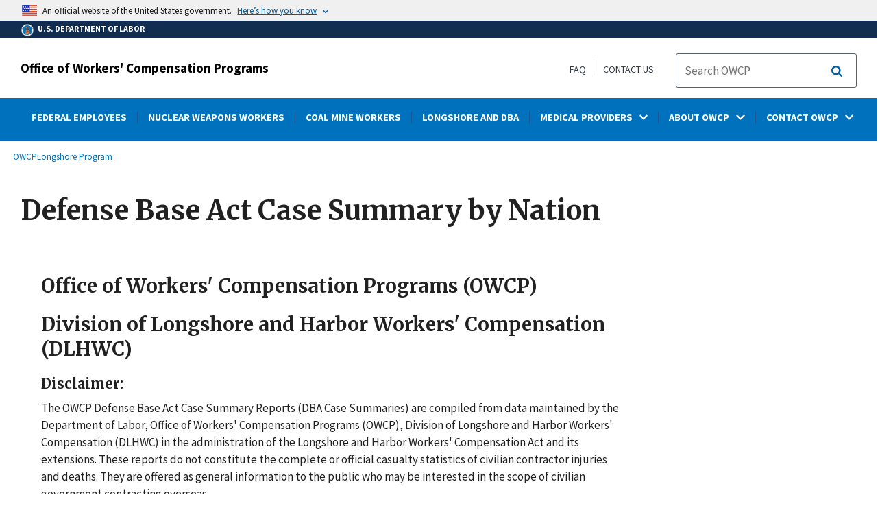

--- FILE ---
content_type: text/html; charset=UTF-8
request_url: https://www.dol.gov/agencies/owcp/dlhwc/dbaallnation12-31-10
body_size: 15755
content:
<!DOCTYPE html>
<html lang="en" dir="ltr" prefix="content: http://purl.org/rss/1.0/modules/content/  dc: http://purl.org/dc/terms/  foaf: http://xmlns.com/foaf/0.1/  og: http://ogp.me/ns#  rdfs: http://www.w3.org/2000/01/rdf-schema#  schema: http://schema.org/  sioc: http://rdfs.org/sioc/ns#  sioct: http://rdfs.org/sioc/types#  skos: http://www.w3.org/2004/02/skos/core#  xsd: http://www.w3.org/2001/XMLSchema# ">
  <head>
    <meta charset="utf-8" />
<link rel="canonical" href="https://www.dol.gov/agencies/owcp/dlhwc/dbaallnation12-31-10" />
<meta property="og:site_name" content="DOL" />
<meta property="og:type" content="website" />
<meta property="og:url" content="https://www.dol.gov/agencies/owcp/dlhwc/dbaallnation12-31-10" />
<meta property="og:title" content="Defense Base Act Case Summary by Nation" />
<meta property="og:image" content="https://www.dol.gov/sites/dolgov/files/OPA/twitter-cards/HomepageTwittercardOmbre.png" />
<meta property="og:image:url" content="https://www.dol.gov/sites/dolgov/files/OPA/twitter-cards/HomepageTwittercardOmbre.png" />
<meta property="og:image:secure_url" content="https://www.dol.gov/sites/dolgov/files/OPA/twitter-cards/HomepageTwittercardOmbre.png" />
<meta name="twitter:card" content="summary_large_image" />
<meta name="twitter:site" content="@USDOL" />
<meta name="twitter:title" content="Defense Base Act Case Summary by Nation" />
<meta name="twitter:image" content="https://www.dol.gov/sites/dolgov/files/OPA/twitter-cards/HomepageTwittercardOmbre.png" />
<meta name="Generator" content="Drupal 10 (https://www.drupal.org)" />
<meta name="MobileOptimized" content="width" />
<meta name="HandheldFriendly" content="true" />
<meta name="viewport" content="width=device-width, initial-scale=1.0" />
<link rel="icon" href="/themes/opa_theme/favicon.ico" type="image/vnd.microsoft.icon" />

    <title>Defense Base Act Case Summary by Nation | U.S. Department of Labor</title>
    <link rel="stylesheet" media="all" href="/sites/dolgov/files/css/css_M_IT4VPaNVD9mbSKZmSJzRQx-Eume0u01hDpfKkCNtY.css?delta=0&amp;language=en&amp;theme=opa_theme&amp;include=[base64]" />
<link rel="stylesheet" media="all" href="/sites/dolgov/files/css/css_azhZSaBzRjSCnzj_opMCKy1OOL47sxu1HE-ULjYo_9U.css?delta=1&amp;language=en&amp;theme=opa_theme&amp;include=[base64]" />

    <script src="https://script.crazyegg.com/pages/scripts/0074/6572.js" async></script>
<script src="/libraries/fontawesome/js/all.min.js?v=6.4.0" defer></script>
<script src="/libraries/fontawesome/js/v4-shims.min.js?v=6.4.0" defer></script>
<script src="/modules/custom/gtm_helper/js/dataLayer.js?t3igb3" defer></script>
<script src="/modules/custom/gtm_helper/js/bah_dol_header.js?t3igb3" defer></script>
<script src="/modules/custom/gtm_helper/js/opa_dol.js?t3igb3" defer></script>

  
                              <script>!function(a){var e="https://s.go-mpulse.net/boomerang/",t="addEventListener";if("False"=="True")a.BOOMR_config=a.BOOMR_config||{},a.BOOMR_config.PageParams=a.BOOMR_config.PageParams||{},a.BOOMR_config.PageParams.pci=!0,e="https://s2.go-mpulse.net/boomerang/";if(window.BOOMR_API_key="E68AF-EQ2CX-6PS4U-GPXGV-5A3RP",function(){function n(e){a.BOOMR_onload=e&&e.timeStamp||(new Date).getTime()}if(!a.BOOMR||!a.BOOMR.version&&!a.BOOMR.snippetExecuted){a.BOOMR=a.BOOMR||{},a.BOOMR.snippetExecuted=!0;var i,_,o,r=document.createElement("iframe");if(a[t])a[t]("load",n,!1);else if(a.attachEvent)a.attachEvent("onload",n);r.src="javascript:void(0)",r.title="",r.role="presentation",(r.frameElement||r).style.cssText="width:0;height:0;border:0;display:none;",o=document.getElementsByTagName("script")[0],o.parentNode.insertBefore(r,o);try{_=r.contentWindow.document}catch(O){i=document.domain,r.src="javascript:var d=document.open();d.domain='"+i+"';void(0);",_=r.contentWindow.document}_.open()._l=function(){var a=this.createElement("script");if(i)this.domain=i;a.id="boomr-if-as",a.src=e+"E68AF-EQ2CX-6PS4U-GPXGV-5A3RP",BOOMR_lstart=(new Date).getTime(),this.body.appendChild(a)},_.write("<bo"+'dy onload="document._l();">'),_.close()}}(),"".length>0)if(a&&"performance"in a&&a.performance&&"function"==typeof a.performance.setResourceTimingBufferSize)a.performance.setResourceTimingBufferSize();!function(){if(BOOMR=a.BOOMR||{},BOOMR.plugins=BOOMR.plugins||{},!BOOMR.plugins.AK){var e=""=="true"?1:0,t="",n="clm2aeixhw45g2lt7m3a-f-55c7a455a-clientnsv4-s.akamaihd.net",i="false"=="true"?2:1,_={"ak.v":"39","ak.cp":"84449","ak.ai":parseInt("273312",10),"ak.ol":"0","ak.cr":9,"ak.ipv":4,"ak.proto":"h2","ak.rid":"1b167927","ak.r":47376,"ak.a2":e,"ak.m":"dsca","ak.n":"essl","ak.bpcip":"18.217.160.0","ak.cport":59926,"ak.gh":"23.200.85.109","ak.quicv":"","ak.tlsv":"tls1.3","ak.0rtt":"","ak.0rtt.ed":"","ak.csrc":"-","ak.acc":"","ak.t":"1769208630","ak.ak":"hOBiQwZUYzCg5VSAfCLimQ==lOPw9B9jRwHor3X1v9LawXKjtsqhbzJcyum0OKl180QNRPU2LqxQopWEzYlWXwUTZdfPySWykLkLtj4XHARSTLVKn8nTsaZWIVyOHGSI7W54tjjPCil6GrpLIiZMSUdrAY9cgaNuLy8eb0Gt1+MljoBtm6jXAeJ/cBQHk2ZlUfSn5RPCOFZI9bUtAALAlJWXP/NiXKz3lG3PYFlw8uhBV38VaWHHgBYvcHJkSDlPzfzh1iiNB2Rdf8tnVWPnwmmW5tpibeoxAbmTdSEGjwtreh6/n8pe0N7fpvUeXdKtuky0qvS4hs3J6Bi7COC4wdeKPMnvPZnsJnY6Vpj4YPPKMKuvkZs7/S/PGsMYYbXK0AOj3IimrKs7UieFE75ASw89nx60/zAwl1hMsPtg567gudkmdAbnTp2XyQMZB/isQmY=","ak.pv":"421","ak.dpoabenc":"","ak.tf":i};if(""!==t)_["ak.ruds"]=t;var o={i:!1,av:function(e){var t="http.initiator";if(e&&(!e[t]||"spa_hard"===e[t]))_["ak.feo"]=void 0!==a.aFeoApplied?1:0,BOOMR.addVar(_)},rv:function(){var a=["ak.bpcip","ak.cport","ak.cr","ak.csrc","ak.gh","ak.ipv","ak.m","ak.n","ak.ol","ak.proto","ak.quicv","ak.tlsv","ak.0rtt","ak.0rtt.ed","ak.r","ak.acc","ak.t","ak.tf"];BOOMR.removeVar(a)}};BOOMR.plugins.AK={akVars:_,akDNSPreFetchDomain:n,init:function(){if(!o.i){var a=BOOMR.subscribe;a("before_beacon",o.av,null,null),a("onbeacon",o.rv,null,null),o.i=!0}return this},is_complete:function(){return!0}}}}()}(window);</script></head>
  <body class="layout-one-sidebar layout-sidebar-first path-node page-node-type-basic-page">
        <a class="usa-skipnav visually-hidden focusable" href="#main-content" id="skip-nav">
      Skip to main content
    </a>
    
      <div class="dialog-off-canvas-main-canvas" data-off-canvas-main-canvas>
      
  

 <div class="layout-container inner-page basic-page">
            
<div class="agency-header">
    <header class="header cf usa-header usa-header-extended cd-main-header" role="banner">

        <div class="usa-banner">
      <div class="usa-accordion">
        <header class="usa-banner__header" aria-label="Official United States Government Website Disclaimer">
            <div class="usa-banner__inner">
                <div class="grid-col-auto">
                    <img class="usa-banner__header-flag" src="/themes/opa_theme/img/flag-favicon-57.png" alt="U.S. flag">
                </div>
                <div class="grid-col-fill tablet:grid-col-auto">
                  <p>An official website of the United States government.</p>
                  <p class="usa-banner__header-action" aria-hidden="true">Here’s how you know</p>
                </div>

                <button class="usa-accordion__button usa-banner__button" aria-expanded="false" aria-controls="gov-banner"
                title="Click to expand">
                    <span class="usa-banner__button-text">Here’s how you know</span>
                </button>

            </div>
        </header>
        <div class="usa-banner__content usa-accordion__content" id="gov-banner" hidden>
            <div class="grid-row grid-gap-lg">
                <div class="usa-banner__guidance tablet:grid-col-6">
                    <img class="usa-banner__icon usa-media-block__img" src="/themes/opa_theme/img/icon-dot-gov.svg" alt="Dot gov">
                    <div class="usa-media-block__body">
                        <p>
                            <strong>The .gov means it’s official.</strong>
                            <br> Federal government websites often end in .gov or .mil. Before sharing sensitive information, make sure you’re on a federal government site.
                        </p>
                    </div>
                </div>
                <div class="usa-banner__guidance tablet:grid-col-6">
                    <img class="usa-banner__icon usa-media-block__img" src="/themes/opa_theme/img/icon-https.svg" alt="Https">
                    <div class="usa-media-block__body">
                        <p>
                            <strong>The site is secure.</strong>
                            <br> The <strong>https://</strong> ensures that you are connecting to the official website and that any information you provide is encrypted and transmitted securely.
                        </p>
                    </div>
                </div>
            </div>
        </div>
    </div>
  </div>



        <div id="top-agency-name" class="banner-second container d-flex align-items-center">
    <div class="agency-container agency-container--small d-flex align-items-center container">
        <div class="agency" tabindex="-1">
            <a href="/">
                <div class="d-flex align-items-center dol-logo-area--small">
                    <div class="DOL-header-logo">
                        <img src="/themes/opa_theme/img/Agency_DOL_Logo_dark.svg" alt="United States Department of Labor" title="Home"/>
                    </div>
                    <span>U.S. Department of Labor</span>
                </div>
            </a>
        </div>

    </div>
</div>

        <div class="container d-flex align-items-center agency-name">
                            <span>
                    <a href="/agencies/owcp" title="Office of Workers&#039; Compensation Programs">
                        Office of Workers&#039; Compensation Programs
                    </a>
                </span>
                        <div class="header-right-container">
              <div class="secondarylinks-container">
                  <div class="align-items-center d-flex">
                      <div class="secondary-links d-flex">
                                                  <div id="block-block-content-9e81d0a6-c6e0-43e7-9865-1c8a6ab4392d">
  
    
      

            <div class="field field--name-field-secondary-menu-links field--type-link field--label-hidden clearfix">
                            <span><a href="/general/faq">FAQ</a></span>
                            <span><a href="/general/contact">Contact Us</a></span>
                    </div>
    
  </div>


                                              </div>

                      


                       <ul class="cd-header-buttons">
                           <li>
                               <div class="dol-menu-button">
                                   <button class="usa-menu-btn dol-menu-button usa-button-primary">Menu</button>
                               </div>

                           </li>
                       </ul>
                  </div>
              </div>
              <div class="searchbox-container nav-hide-on-mobile">
                <div id="block-searchblockdesktopviewport">
  
    
                  <div id="search-placeholder-large" class="form">
             <div class="input-group">
                <form accept-charset="UTF-8" action="//search.usa.gov/search/docs" id="search_form_large" method="get" class="searchbox d-flex usa-search usa-search--small">
                  <div role="search">
                    <div style="margin:0;padding:0;display:inline;"><input name="utf8" type="hidden" value="&#x2713;" /></div>
                    <label for="query_large" class="sr-only">Search</label>
                    <input id="affiliate_large" name="affiliate" type="hidden" value= "www.dol.gov"/>
                    <input class="searchbox-input mag-glass usa-input" id="query_large" name="query" aria-label="search" type="text" name="query" autocomplete="off" placeholder="Search OWCP" tabindex="0" />  <input type="hidden" id="field-dol-search-collections-id-large" name="dc" value="4952">
                     <span class="input-group-btn">
                      <button type="submit" title="Click to Search" class="search-button"></button>
                     </span>
                  </div>
                </form>
              </div>
           </div>
  </div>

              </div>
            </div>
        </div>
        <div id="header-content">
                 
                                        <span class="visually-hidden"> submenu</span>
          <div class="agency-nav-container" id="dol-primary-menu">
            <div class="container">
              <ul block="block-menu-block-owcp" class="clearfix agency-submenu sub-nav-group cd-primary-nav is-fixed main-primary-menu inner-menu owcp-menu" id="cd-primary-nav-secondary-desktop">
                                                                                                          <li  class="batch-column-1">
                                                                    <a href="/agencies/owcp/FECA"><span class="menu-border-wrapper">FEDERAL EMPLOYEES</span></a>
                                      </li>
                                                                                              <li  class="batch-column-1">
                                                                    <a href="/agencies/owcp/energy"><span class="menu-border-wrapper">NUCLEAR WEAPONS WORKERS</span></a>
                                      </li>
                                                                                              <li  class="batch-column-1">
                                                                    <a href="/agencies/owcp/dcmwc"><span class="menu-border-wrapper">COAL MINE WORKERS</span></a>
                                      </li>
                                                                                              <li  class="batch-column-1">
                                                                    <a href="/agencies/owcp/dlhwc"><span class="menu-border-wrapper">LONGSHORE AND DBA</span></a>
                                      </li>
                                                                                                        <li class="has-children" aria-haspopup="false">
                                                    <a href=""><span class="menu-border-wrapper"><span class="menutitle">MEDICAL PROVIDERS</span><span class="menuarrow"><p class="backtext">Back</p><i class="fas fa-chevron-down"></i></span></span></a>
                                                                            <ul class="cd-secondary-nav is-hidden">
                                      <li class="has-children">
              <ul class="main-primary-menu inner-agency-ul">
                                                                                                    <li class="has-children" aria-haspopup="false">
                                                    <span><span>Medical Providers</span></span>
                                                                            <div class="unorder-flex">
                                                                                                          <ul class="batch-wrapper">
                    <li  class="batch-column-1">
                                                                    <a href="https://owcpmed.dol.gov/"><span class="menu-border-wrapper">Medical Bill Processing Portal</span></a>
                                      </li>
                                                                                              <li  class="batch-column-1">
                                                                    <a href="/agencies/owcp/regs/feeschedule/fee"><span class="menu-border-wrapper">OWCP Fee Schedules</span></a>
                                      </li>
                                                                                              <li  class="batch-column-1">
                                                                    <a href="/agencies/owcp/FECA/medicalprovider"><span class="menu-border-wrapper">Federal Employees Medical Providers</span></a>
                                      </li>
                                                                                              <li  class="batch-column-1">
                                                                    <a href="/agencies/owcp/energy/medicalproviders"><span class="menu-border-wrapper">Nuclear Weapons Workers Medical Providers</span></a>
                                      </li>
                                                                                              <li  class="batch-column-1">
                                                                    <a href="/agencies/owcp/dcmwc/medical_providers"><span class="menu-border-wrapper">Coal Mine Workers Medical Providers</span></a>
                                      </li>
                                                                                              <li  class="batch-column-1">
                                                                    <a href="/agencies/owcp/dlhwc/medicalproviders"><span class="menu-border-wrapper">Longshore and DBA Medical Providers</span></a>
                                      </li>
                        </ul>
                                                                      </div>
                      
                          </li>
                                                                                                </li>
          </ul>
                                    </ul>
                      
                          </li>
                                                                                                        <li class="has-children" aria-haspopup="false">
                                                    <a href="/agencies/owcp/owcpabout"><span class="menu-border-wrapper"><span class="menutitle">ABOUT OWCP</span><span class="menuarrow"><p class="backtext">Back</p><i class="fas fa-chevron-down"></i></span></span></a>
                                                                            <ul class="cd-secondary-nav is-hidden">
                                      <li class="has-children">
              <ul class="main-primary-menu inner-agency-ul">
                                                                                                    <li class="has-children" aria-haspopup="false">
                                                    <span><a href="/agencies/owcp/owcpabout" data-drupal-link-system-path="node/147071">About OWCP</a></span>
                                                                            <div class="unorder-flex">
                                                                                                          <ul class="batch-wrapper">
                    <li  class="batch-column-1">
                                                                    <a href="/agencies/owcp/owcpchrt"><span class="menu-border-wrapper">Organization Chart</span></a>
                                      </li>
                                                                                              <li  class="batch-column-1">
                                                                    <a href="/agencies/owcp/leadership"><span class="menu-border-wrapper">Leadership</span></a>
                                      </li>
                                                                                              <li  class="batch-column-1">
                                                                    <a href="/agencies/owcp/AnnualReport"><span class="menu-border-wrapper">Annual Report to Congress</span></a>
                                      </li>
                                                                                              <li  class="batch-column-1">
                                                                    <a href="/newsroom/releases?agency=54&amp;state=All&amp;topic=All&amp;year=all"><span class="menu-border-wrapper">News Releases</span></a>
                                      </li>
                                                                                              <li  class="batch-column-1">
                                                                    <a href="https://blog.dol.gov/taxonomy/term/5041"><span class="menu-border-wrapper">OWCP Blog</span></a>
                                      </li>
                                                                                              <li  class="batch-column-1">
                                                                    <a href="/agencies/owcp/procedure-manual"><span class="menu-border-wrapper">Procedure Manual</span></a>
                                      </li>
                                                                                              <li  class="batch-column-1">
                                                                    <a href="/agencies/owcp/careers"><span class="menu-border-wrapper">Career Opportunities</span></a>
                                      </li>
                                                                                              <li  class="batch-column-1">
                                                                    <a href="/agencies/owcp/owcphist"><span class="menu-border-wrapper">History</span></a>
                                      </li>
                                                                                              <li  class="batch-column-1">
                                                                    <a href="/agencies/owcp/about/AdvisoryBoard"><span class="menu-border-wrapper">Advisory Board on Toxic Substances and Worker Health</span></a>
                                      </li>
                        </ul>
                                                                      </div>
                      
                          </li>
                                                                                                </li>
          </ul>
                                    </ul>
                      
                          </li>
                                                                                                        <li class="has-children" aria-haspopup="false">
                                                    <a href=""><span class="menu-border-wrapper"><span class="menutitle">CONTACT OWCP</span><span class="menuarrow"><p class="backtext">Back</p><i class="fas fa-chevron-down"></i></span></span></a>
                                                                            <ul class="cd-secondary-nav is-hidden">
                                      <li class="has-children">
              <ul class="main-primary-menu inner-agency-ul">
                                                                                                    <li class="has-children" aria-haspopup="false">
                                                    <span><a href="/agencies/owcp/owcpkeyp" data-drupal-link-system-path="node/147078">Contact OWCP</a></span>
                                                                            <div class="unorder-flex">
                                                                                                          <ul class="batch-wrapper">
                    <li  class="batch-column-1">
                                                                    <a href="/agencies/owcp/FECA/contacts/fecacont"><span class="menu-border-wrapper">Federal Employees</span></a>
                                      </li>
                                                                                              <li  class="batch-column-1">
                                                                    <a href="/agencies/owcp/energy/regs/compliance/contact_deeoic"><span class="menu-border-wrapper">Nuclear Weapons Workers</span></a>
                                      </li>
                                                                                              <li  class="batch-column-1">
                                                                    <a href="/agencies/owcp/dcmwc/districtoffices"><span class="menu-border-wrapper">Coal Mine Workers</span></a>
                                      </li>
                                                                                              <li  class="batch-column-1">
                                                                    <a href="/agencies/owcp/dlhwc/lscontac"><span class="menu-border-wrapper">Longshore and DBA</span></a>
                                      </li>
                                                                                              <li  class="batch-column-1">
                                                                    <a href="https://owcpmed.dol.gov"><span class="menu-border-wrapper">Medical Providers</span></a>
                                      </li>
                                                                                              <li  class="batch-column-1">
                                                                    <a href="/agencies/owcp/foia/owcp-foia"><span class="menu-border-wrapper">Freedom of Information Act</span></a>
                                      </li>
                                                                                              <li  class="batch-column-1">
                                                                    <a href="https://www.oig.dol.gov/hotlinecontact.htm"><span class="menu-border-wrapper">Report Fraud, Waste and Abuse</span></a>
                                      </li>
                        </ul>
                                                                      </div>
                      
                          </li>
                                                                                                </li>
          </ul>
                                    </ul>
                      
                          </li>
                                                                      </ul>
                          <div class="nav-show-on-mobile outer-search-container">
            <div id="block-searchbox-2">
  
    
      

                        <div class="field field--name-body field--type-text-with-summary field--label-hidden clearfix">
            <div id="search-placeholder" class="form">
            <div class="input-group">
            <form accept-charset="UTF-8" action="//search.usa.gov/search/docs" id="search_form" method="get" class="searchbox d-flex usa-search usa-search--small">
                <div role="search">
                    <div style="margin:0;padding:0;display:inline;"><input name="utf8" type="hidden" value="✓"></div>
                    <label for="query" class="sr-only">Search</label>
                    <input id="affiliate" name="affiliate" type="hidden" value="www.dol.gov">
                    <input class="searchbox-input mag-glass usa-input" id="query" aria-label="search" type="text" name="query" autocomplete="off" placeholder="Search OWCP" tabindex="0">
                    <input type="hidden" id="field-dol-search-collections-id" name="dc" value="4952">
                    <span class="input-group-btn">
                    <button type="submit" title="Click to Search" class="usa-button search-button">
                        <!--i class="fa fa-2x fa-search"></i-->
                    <!--div class="visually-hidden">Search</div-->
                    </button>
                    </span>
                </div>
            </form>
            </div>
            </div></div>
            
  </div>

          </div>
              

  


        </div>
    </header>
</div>
    
  <div class="pre-content">
    <div id="block-maintenancebannerblock">
  
    
      
  </div>
<div id="block-opa-theme-breadcrumbs">
  
    
      	<div id="breadcrumbs-container" class="container">
		<nav role="navigation" aria-labelledby="system-breadcrumb">
			<span id="system-breadcrumb" class="visually-hidden">Breadcrumb</span>
			<ul class="breadcrumbs usa-breadcrumb__list">
									<li>
													<a href="/agencies/owcp" class="usa-breadcrumb__link">OWCP</a>
											</li>
									<li>
													<a href="/agencies/owcp/dlhwc" class="usa-breadcrumb__link">Longshore Program</a>
											</li>
							</ul>
		</nav>
	</div>
	
  </div>

<div id="block-pagetitle-2">
  
    
            <div class="basic-title-banner-title-container">
              
  <h1>
<span>Defense Base Act Case Summary by Nation</span>
</h1>


              </div>
      </div>
<div data-drupal-messages-fallback class="hidden"></div>
<div id="block-gtmpixeldolbahcontainer">
  
    
      <noscript aria-hidden="true">
  <iframe src="https://www.googletagmanager.com/ns.html?id=GTM-5VM7ZD" height="0" width="0" style="display:none;visibility:hidden"></iframe>
</noscript><!-- End Google Tag Manager (noscript) -->
  </div>


  </div>

        <main role="main" class="cd-main-content owcp-content standard">
        <div id="page-title-area">
        
        <div id="block-footercss">
  
    
      

                        <div class="field field--name-body field--type-text-with-summary field--label-hidden clearfix"><p>
<style type="text/css">.manual-search-block #edit-actions--2 {order:2;}
#block-googletagmanagerheader .field { padding-bottom:0 !important; }
#block-googletagmanagerfooter .field { padding-bottom:0 !important; }
#views-exposed-form-manual-cloud-search-manual-cloud-search-results .form-actions{display:block;flex:1;} #tfa-entry-form .form-actions {justify-content:flex-start;} #node-agency-pages-layout-builder-form .form-actions {display:block;} #tfa-entry-form input {height:55px;}
.dol-alert-status-error .alert-status-container {display:inline;font-size:1.4em;color:#e31c3d;}
div#block-eoguidanceviewheader .dol-alerts p {padding: 0;margin: 0;}
.agency-blurb-container .agency_blurb.background--light { padding: 0; }
.h1 {font-family:'Merriweather';font-weight:700;}
p.usa-alert__text {margin-bottom:0!important;}
.manual-search ul.usa-list li {max-width:100%;}
.usa-footer .container {max-width:1440px!important;}
.usa-footer .grid-container {padding-left: 30px!important;}
@media (max-width: 992px){.usa-js-mobile-nav--active, .usa-mobile_nav-active {overflow: auto!important;}}
@media only screen and (min-width: 0px){.agency-nav-container.nav-is-open {overflow-y: unset!important;}}
.table thead th {background-color:#f1f1f1;color:#222;}
.manual-search ul.usa-list li {max-width:100%;}
ol{list-style-type: decimal;}
.cd-main-content p, blockquote {margin-bottom:1em;}
.paragraph--type--html-table .ts-cell-content {max-width: 100%;}
</style>
</p>
</div>
            
  </div>


        
      </div>

      <div id="main-content"></div>
      <div class="basic-page grid-row grid-gap-5">
      
        <div class="usa-layout-docs__main desktop:grid-col-9 usa-prose usa-layout-docs">
          <div id="block-opa-theme-content">
  
    
      <article data-history-node-id="145040" about="/agencies/owcp/dlhwc/dbaallnation12-31-10">

  
    

  
  <div>
    

            <div class="field field--name-field-row field--type-entity-reference-revisions field--label-hidden clearfix">
                            <div>





    <div class="paragraph paragraph--type--row paragraph--view-mode--default row" style="background-color:;">
                    

            <div class="field field--name-field-bundles field--type-entity-reference-revisions field--label-hidden clearfix">
                            <div>	<div class="paragraph paragraph--type--text-block paragraph--view-mode--default">
					
                        <div class="field field--name-field-p-text field--type-text-long field--label-hidden clearfix">                                          <div id="Main">          <div id="Body">            <div id="content">        <p></p><h2 class="headermed">Office of Workers' Compensation Programs (OWCP)   </h2>          <p></p><h2 class="headersmblue">Division of Longshore and Harbor Workers'   Compensation (DLHWC)</h2>    <p align="CENTER"></p>   <h3><strong>Disclaimer: </strong></h3>    <p> The OWCP Defense Base Act Case Summary Reports (DBA Case Summaries) are compiled from data maintained by the Department of Labor, Office of Workers' Compensation Programs (OWCP), Division of Longshore and Harbor Workers' Compensation (DLHWC) in the administration of the Longshore and Harbor Workers' Compensation Act and its extensions. These reports do not constitute the complete or official casualty statistics of civilian contractor injuries and deaths. They are offered as general information to the public who may be interested in the scope of civilian government contracting overseas.</p>   <p align="left">The data below reflects the number of  cases created under the DBA for the time period specified, sorted by Nation.</p>   <p> The columns show the different Case Types: NLT ( no lost time), LTO (lost time 3 days or less), LT4 (lost time 4 days or more), DEA (death), COP (salary continuation), OTH (other or unknown). For more information about this report, <u><a href="/agencies/owcp/dlhwc/lsaboutdbareports">click here</a></u>.         </p><p> </p>           <table summary="Defense Base Act CUMULATIVE REPORT BY NATION" width="739">    <caption>DBA CUMULATIVE REPORT BY NATION (09/01/2001 - 12/31/2010)</caption><thead><tr>          <th scope="col"><p><strong><font size="3">NATION</font></strong></p></th>          <th scope="col"><p></p><div><font size="2"><strong>NLT</strong></font></div><p></p></th>          <th scope="col"><p></p><div><font size="2"><strong>LTO</strong></font></div><p></p></th>          <th scope="col"><p></p><div><font size="2"><strong>LT4</strong></font></div><p></p></th>          <th scope="col"><p></p><div><font size="2"><strong>DEA</strong></font></div><p></p></th>          <th scope="col"><p></p><div><font size="2"><strong>COP</strong></font></div><p></p></th>          <th scope="col"><p></p><div><font size="2"><strong>OTH</strong></font></div><p></p></th>          <th scope="col"><p></p><div><font size="2"><strong>TOTAL</strong></font></div><p></p></th>          </tr></thead>        <tbody>                  </tbody><tbody>          <tr>            <th align="left" scope="row"><p>IRAQ</p>            </th><td><p>22621</p></td>            <td><p>2620</p></td>            <td><p>14155</p></td>            <td><p>1521</p></td>            <td><p>31</p></td>            <td><p>556</p></td>            <td><p>41504</p></td>          </tr>          <tr>            <th align="left" scope="row"><p>AFGHANISTAN</p>            </th><td><p>4661</p></td>            <td><p>652</p></td>            <td><p>4425</p></td>            <td><p>709</p></td>            <td><p>3</p></td>            <td><p>150</p></td>            <td><p>10600</p></td>          </tr>          <tr>            <th align="left" scope="row"><p>KUWAIT</p>            </th><td><p>2009</p></td>            <td><p>957</p></td>            <td><p>2194</p></td>            <td><p>53</p></td>            <td><p>1</p></td>            <td><p>253</p></td>            <td><p>5467</p></td>          </tr>          <tr>            <th align="left" scope="row"><p>Nation Pending</p>            </th><td><p>1846</p></td>            <td><p>388</p></td>            <td><p>1478</p></td>            <td><p>74</p></td>            <td><p> </p></td>            <td><p>67</p></td>            <td><p>3853</p></td>          </tr>          <tr>            <th align="left" scope="row"><p>UNITED STATES</p>            </th><td><p>182</p></td>            <td><p>65</p></td>            <td><p>1619</p></td>            <td><p>6</p></td>            <td><p> </p></td>            <td><p>3</p></td>            <td><p>1875</p></td>          </tr>          <tr>            <th align="left" scope="row"><p>PUERTO RICO</p>            </th><td><p>136</p></td>            <td><p>35</p></td>            <td><p>1056</p></td>            <td><p> </p></td>            <td><p> </p></td>            <td><p>17</p></td>            <td><p>1244</p></td>          </tr>          <tr>            <th align="left" scope="row"><p>MARSHALL ISLANDS</p>            </th><td><p>283</p></td>            <td><p>33</p></td>            <td><p>310</p></td>            <td><p>6</p></td>            <td><p> </p></td>            <td><p> </p></td>            <td><p>632</p></td>          </tr>          <tr>            <th align="left" scope="row"><p>GERMANY</p>            </th><td><p>143</p></td>            <td><p>42</p></td>            <td><p>260</p></td>            <td><p>4</p></td>            <td><p> </p></td>            <td><p>14</p></td>            <td><p>463</p></td>          </tr>          <tr>            <th align="left" scope="row"><p>BOSNIA AND HERZEGOVINA</p>            </th><td><p>49</p></td>            <td><p>26</p></td>            <td><p>337</p></td>            <td><p>11</p></td>            <td><p> </p></td>            <td><p>9</p></td>            <td><p>432</p></td>          </tr>          <tr>            <th align="left" scope="row"><p>UNITED ARAB EMIRATES</p>            </th><td><p>166</p></td>            <td><p>35</p></td>            <td><p>153</p></td>            <td><p>6</p></td>            <td><p> </p></td>            <td><p>1</p></td>            <td><p>361</p></td>          </tr>          <tr>            <th align="left" scope="row"><p>QATAR</p>            </th><td><p>57</p></td>            <td><p>45</p></td>            <td><p>213</p></td>            <td><p>7</p></td>            <td><p> </p></td>            <td><p>5</p></td>            <td><p>327</p></td>          </tr>          <tr>            <th align="left" scope="row"><p>COLOMBIA</p>            </th><td><p>115</p></td>            <td><p>40</p></td>            <td><p>149</p></td>            <td><p>7</p></td>            <td><p> </p></td>            <td><p>9</p></td>            <td><p>320</p></td>          </tr>          <tr>            <th align="left" scope="row"><p>In-Flight</p>            </th><td><p>117</p></td>            <td><p>6</p></td>            <td><p>62</p></td>            <td><p> </p></td>            <td><p> </p></td>            <td><p> </p></td>            <td><p>185</p></td>          </tr>          <tr>            <th align="left" scope="row"><p>DJIBOUTI</p>            </th><td><p>93</p></td>            <td><p>7</p></td>            <td><p>80</p></td>            <td><p>1</p></td>            <td><p> </p></td>            <td><p>3</p></td>            <td><p>184</p></td>          </tr>          <tr>            <th align="left" scope="row"><p>JORDAN</p>            </th><td><p>79</p></td>            <td><p>4</p></td>            <td><p>54</p></td>            <td><p>24</p></td>            <td><p> </p></td>            <td><p>3</p></td>            <td><p>164</p></td>          </tr>          <tr>            <th align="left" scope="row"><p>MACEDONIA, THE FORMER YUGOSLAV REPUBLIC</p>            </th><td><p>19</p></td>            <td><p>4</p></td>            <td><p>126</p></td>            <td><p>3</p></td>            <td><p> </p></td>            <td><p> </p></td>            <td><p>152</p></td>          </tr>          <tr>            <th align="left" scope="row"><p>KOREA, REPUBLIC OF</p>            </th><td><p>51</p></td>            <td><p>24</p></td>            <td><p>55</p></td>            <td><p>4</p></td>            <td><p> </p></td>            <td><p> </p></td>            <td><p>134</p></td>          </tr>          <tr>            <th align="left" scope="row"><p>SAUDI ARABIA</p>            </th><td><p>25</p></td>            <td><p>21</p></td>            <td><p>71</p></td>            <td><p>16</p></td>            <td><p> </p></td>            <td><p>1</p></td>            <td><p>134</p></td>          </tr>          <tr>            <th align="left" scope="row"><p>JAPAN</p>            </th><td><p>36</p></td>            <td><p>10</p></td>            <td><p>66</p></td>            <td><p>5</p></td>            <td><p>1</p></td>            <td><p> </p></td>            <td><p>118</p></td>          </tr>          <tr>            <th align="left" scope="row"><p>PAKISTAN</p>            </th><td><p>25</p></td>            <td><p>5</p></td>            <td><p>66</p></td>            <td><p>7</p></td>            <td><p> </p></td>            <td><p> </p></td>            <td><p>103</p></td>          </tr>          <tr>            <th align="left" scope="row"><p>BAHAMAS</p>            </th><td><p>12</p></td>            <td><p>18</p></td>            <td><p>66</p></td>            <td><p> </p></td>            <td><p> </p></td>            <td><p> </p></td>            <td><p>96</p></td>          </tr>          <tr>            <th align="left" scope="row"><p>UNITED KINGDOM</p>            </th><td><p>18</p></td>            <td><p>2</p></td>            <td><p>50</p></td>            <td><p>1</p></td>            <td><p> </p></td>            <td><p> </p></td>            <td><p>71</p></td>          </tr>          <tr>            <th align="left" scope="row"><p>HONDURAS</p>            </th><td><p>20</p></td>            <td><p>6</p></td>            <td><p>38</p></td>            <td><p>3</p></td>            <td><p> </p></td>            <td><p> </p></td>            <td><p>67</p></td>          </tr>          <tr>            <th align="left" scope="row"><p>SUDAN</p>            </th><td><p>15</p></td>            <td><p>3</p></td>            <td><p>48</p></td>            <td><p>1</p></td>            <td><p> </p></td>            <td><p> </p></td>            <td><p>67</p></td>          </tr>          <tr>            <th align="left" scope="row"><p>OMAN</p>            </th><td><p>9</p></td>            <td><p>20</p></td>            <td><p>37</p></td>            <td><p> </p></td>            <td><p> </p></td>            <td><p> </p></td>            <td><p>66</p></td>          </tr>          <tr>            <th align="left" scope="row"><p>Kosovo</p>            </th><td><p>15</p></td>            <td><p>1</p></td>            <td><p>46</p></td>            <td><p>1</p></td>            <td><p> </p></td>            <td><p> </p></td>            <td><p>63</p></td>          </tr>          <tr>            <th align="left" scope="row"><p>CHINA</p>            </th><td><p>8</p></td>            <td><p>13</p></td>            <td><p>38</p></td>            <td><p>2</p></td>            <td><p> </p></td>            <td><p> </p></td>            <td><p>61</p></td>          </tr>          <tr>            <th align="left" scope="row"><p>CUBA</p>            </th><td><p>12</p></td>            <td><p>7</p></td>            <td><p>36</p></td>            <td><p>2</p></td>            <td><p> </p></td>            <td><p>1</p></td>            <td><p>58</p></td>          </tr>          <tr>            <th align="left" scope="row"><p>UZBEKISTAN</p>            </th><td><p>5</p></td>            <td><p>4</p></td>            <td><p>34</p></td>            <td><p>1</p></td>            <td><p> </p></td>            <td><p>4</p></td>            <td><p>48</p></td>          </tr>          <tr>            <th align="left" scope="row"><p>UNITED STATES MINOR OUTLYING ISLANDS</p>            </th><td><p>16</p></td>            <td><p>1</p></td>            <td><p>28</p></td>            <td><p>1</p></td>            <td><p>1</p></td>            <td><p> </p></td>            <td><p>47</p></td>          </tr>          <tr>            <th align="left" scope="row"><p>ITALY</p>            </th><td><p>14</p></td>            <td><p>2</p></td>            <td><p>29</p></td>            <td><p> </p></td>            <td><p> </p></td>            <td><p>1</p></td>            <td><p>46</p></td>          </tr>          <tr>            <th align="left" scope="row"><p>TURKEY</p>            </th><td><p>25</p></td>            <td><p>1</p></td>            <td><p>11</p></td>            <td><p>5</p></td>            <td><p> </p></td>            <td><p>1</p></td>            <td><p>43</p></td>          </tr>          <tr>            <th align="left" scope="row"><p>ANTIGUA AND BARBUDA</p>            </th><td><p>16</p></td>            <td><p>6</p></td>            <td><p>20</p></td>            <td><p> </p></td>            <td><p> </p></td>            <td><p> </p></td>            <td><p>42</p></td>          </tr>          <tr>            <th align="left" scope="row"><p>BAHRAIN</p>            </th><td><p>7</p></td>            <td><p>5</p></td>            <td><p>26</p></td>            <td><p>1</p></td>            <td><p> </p></td>            <td><p>1</p></td>            <td><p>40</p></td>          </tr>          <tr>            <th align="left" scope="row"><p>THAILAND</p>            </th><td><p>9</p></td>            <td><p>1</p></td>            <td><p>19</p></td>            <td><p>7</p></td>            <td><p> </p></td>            <td><p>4</p></td>            <td><p>40</p></td>          </tr>          <tr>            <th align="left" scope="row"><p>INDONESIA</p>            </th><td><p>5</p></td>            <td><p>3</p></td>            <td><p>24</p></td>            <td><p>6</p></td>            <td><p> </p></td>            <td><p> </p></td>            <td><p>38</p></td>          </tr>          <tr>            <th align="left" scope="row"><p>RUSSIAN FEDERATION</p>            </th><td><p>14</p></td>            <td><p>1</p></td>            <td><p>22</p></td>            <td><p>1</p></td>            <td><p> </p></td>            <td><p> </p></td>            <td><p>38</p></td>          </tr>          <tr>            <th align="left" scope="row"><p>ISRAEL</p>            </th><td><p>14</p></td>            <td><p>3</p></td>            <td><p>16</p></td>            <td><p>3</p></td>            <td><p> </p></td>            <td><p> </p></td>            <td><p>36</p></td>          </tr>          <tr>            <th align="left" scope="row"><p>Acension Island, BRITISH</p>            </th><td><p>5</p></td>            <td><p>5</p></td>            <td><p>23</p></td>            <td><p>1</p></td>            <td><p> </p></td>            <td><p>1</p></td>            <td><p>35</p></td>          </tr>          <tr>            <th align="left" scope="row"><p>HAITI</p>            </th><td><p>7</p></td>            <td><p>2</p></td>            <td><p>25</p></td>            <td><p>1</p></td>            <td><p> </p></td>            <td><p> </p></td>            <td><p>35</p></td>          </tr>          <tr>            <th align="left" scope="row"><p>INDIA</p>            </th><td><p>10</p></td>            <td><p> </p></td>            <td><p>24</p></td>            <td><p> </p></td>            <td><p> </p></td>            <td><p> </p></td>            <td><p>34</p></td>          </tr>          <tr>            <th align="left" scope="row"><p>VIET NAM</p>            </th><td><p>15</p></td>            <td><p>1</p></td>            <td><p>12</p></td>            <td><p>2</p></td>            <td><p> </p></td>            <td><p>3</p></td>            <td><p>33</p></td>          </tr>          <tr>            <th align="left" scope="row"><p>IRELAND</p>            </th><td><p>22</p></td>            <td><p> </p></td>            <td><p>9</p></td>            <td><p> </p></td>            <td><p> </p></td>            <td><p> </p></td>            <td><p>31</p></td>          </tr>          <tr>            <th align="left" scope="row"><p>KENYA</p>            </th><td><p>4</p></td>            <td><p> </p></td>            <td><p>22</p></td>            <td><p>2</p></td>            <td><p> </p></td>            <td><p> </p></td>            <td><p>28</p></td>          </tr>          <tr>            <th align="left" scope="row"><p>PHILIPPINES</p>            </th><td><p>3</p></td>            <td><p>4</p></td>            <td><p>20</p></td>            <td><p>1</p></td>            <td><p> </p></td>            <td><p> </p></td>            <td><p>28</p></td>          </tr>          <tr>            <th align="left" scope="row"><p>EGYPT</p>            </th><td><p>1</p></td>            <td><p> </p></td>            <td><p>21</p></td>            <td><p>3</p></td>            <td><p> </p></td>            <td><p> </p></td>            <td><p>25</p></td>          </tr>          <tr>            <th align="left" scope="row"><p>KYRGYZSTAN</p>            </th><td><p>6</p></td>            <td><p>1</p></td>            <td><p>16</p></td>            <td><p>1</p></td>            <td><p> </p></td>            <td><p> </p></td>            <td><p>24</p></td>          </tr>          <tr>            <th align="left" scope="row"><p>LIBERIA</p>            </th><td><p>4</p></td>            <td><p>5</p></td>            <td><p>11</p></td>            <td><p>3</p></td>            <td><p> </p></td>            <td><p>1</p></td>            <td><p>24</p></td>          </tr>          <tr>            <th align="left" scope="row"><p>SOUTH AFRICA</p>            </th><td><p>6</p></td>            <td><p>1</p></td>            <td><p>16</p></td>            <td><p>1</p></td>            <td><p> </p></td>            <td><p> </p></td>            <td><p>24</p></td>          </tr>          <tr>            <th align="left" scope="row"><p>GEORGIA</p>            </th><td><p>6</p></td>            <td><p> </p></td>            <td><p>15</p></td>            <td><p> </p></td>            <td><p> </p></td>            <td><p>2</p></td>            <td><p>23</p></td>          </tr>          <tr>            <th align="left" scope="row"><p>HUNGARY</p>            </th><td><p> </p></td>            <td><p> </p></td>            <td><p>21</p></td>            <td><p> </p></td>            <td><p> </p></td>            <td><p> </p></td>            <td><p>21</p></td>          </tr>          <tr>            <th align="left" scope="row"><p>GUAM</p>            </th><td><p>6</p></td>            <td><p>3</p></td>            <td><p>11</p></td>            <td><p> </p></td>            <td><p> </p></td>            <td><p> </p></td>            <td><p>20</p></td>          </tr>          <tr>            <th align="left" scope="row"><p>MEXICO</p>            </th><td><p>5</p></td>            <td><p> </p></td>            <td><p>15</p></td>            <td><p> </p></td>            <td><p> </p></td>            <td><p> </p></td>            <td><p>20</p></td>          </tr>          <tr>            <th align="left" scope="row"><p>CROATIA</p>            </th><td><p>2</p></td>            <td><p> </p></td>            <td><p>17</p></td>            <td><p> </p></td>            <td><p> </p></td>            <td><p> </p></td>            <td><p>19</p></td>          </tr>          <tr>            <th align="left" scope="row"><p>PERU</p>            </th><td><p>3</p></td>            <td><p>2</p></td>            <td><p>9</p></td>            <td><p>1</p></td>            <td><p> </p></td>            <td><p>2</p></td>            <td><p>17</p></td>          </tr>          <tr>            <th align="left" scope="row"><p>SPAIN</p>            </th><td><p>3</p></td>            <td><p> </p></td>            <td><p>14</p></td>            <td><p> </p></td>            <td><p> </p></td>            <td><p> </p></td>            <td><p>17</p></td>          </tr>          <tr>            <th align="left" scope="row"><p>SERBIA AND MONTENEGRO</p>            </th><td><p>1</p></td>            <td><p>1</p></td>            <td><p>14</p></td>            <td><p> </p></td>            <td><p> </p></td>            <td><p> </p></td>            <td><p>16</p></td>          </tr>          <tr>            <th align="left" scope="row"><p>SIERRA LEONE</p>            </th><td><p> </p></td>            <td><p>9</p></td>            <td><p>6</p></td>            <td><p> </p></td>            <td><p> </p></td>            <td><p>1</p></td>            <td><p>16</p></td>          </tr>          <tr>            <th align="left" scope="row"><p>TAIWAN</p>            </th><td><p>7</p></td>            <td><p>1</p></td>            <td><p>5</p></td>            <td><p> </p></td>            <td><p> </p></td>            <td><p> </p></td>            <td><p>13</p></td>          </tr>          <tr>            <th align="left" scope="row"><p>AUSTRALIA</p>            </th><td><p>3</p></td>            <td><p>1</p></td>            <td><p>6</p></td>            <td><p>1</p></td>            <td><p>1</p></td>            <td><p> </p></td>            <td><p>12</p></td>          </tr>          <tr>            <th align="left" scope="row"><p>KAZAKHSTAN</p>            </th><td><p>2</p></td>            <td><p>1</p></td>            <td><p>9</p></td>            <td><p> </p></td>            <td><p> </p></td>            <td><p> </p></td>            <td><p>12</p></td>          </tr>          <tr>            <th align="left" scope="row"><p>UGANDA</p>            </th><td><p>3</p></td>            <td><p> </p></td>            <td><p>7</p></td>            <td><p>1</p></td>            <td><p> </p></td>            <td><p>1</p></td>            <td><p>12</p></td>          </tr>          <tr>            <th align="left" scope="row"><p>ARMENIA</p>            </th><td><p>5</p></td>            <td><p> </p></td>            <td><p>5</p></td>            <td><p>1</p></td>            <td><p> </p></td>            <td><p> </p></td>            <td><p>11</p></td>          </tr>          <tr>            <th align="left" scope="row"><p>ETHIOPIA</p>            </th><td><p>2</p></td>            <td><p>1</p></td>            <td><p>8</p></td>            <td><p> </p></td>            <td><p> </p></td>            <td><p> </p></td>            <td><p>11</p></td>          </tr>          <tr>            <th align="left" scope="row"><p>ALBANIA</p>            </th><td><p> </p></td>            <td><p>1</p></td>            <td><p>8</p></td>            <td><p> </p></td>            <td><p> </p></td>            <td><p>1</p></td>            <td><p>10</p></td>          </tr>          <tr>            <th align="left" scope="row"><p>CAMBODIA</p>            </th><td><p>2</p></td>            <td><p>1</p></td>            <td><p>5</p></td>            <td><p>2</p></td>            <td><p> </p></td>            <td><p> </p></td>            <td><p>10</p></td>          </tr>          <tr>            <th align="left" scope="row"><p>KOREA, DEMOCRATIC PEOPLES REPUBLIC OF</p>            </th><td><p>8</p></td>            <td><p>1</p></td>            <td><p>1</p></td>            <td><p> </p></td>            <td><p> </p></td>            <td><p> </p></td>            <td><p>10</p></td>          </tr>          <tr>            <th align="left" scope="row"><p>NICARAGUA</p>            </th><td><p>1</p></td>            <td><p>1</p></td>            <td><p>7</p></td>            <td><p> </p></td>            <td><p> </p></td>            <td><p>1</p></td>            <td><p>10</p></td>          </tr>          <tr>            <th align="left" scope="row"><p>NIGERIA</p>            </th><td><p>3</p></td>            <td><p> </p></td>            <td><p>7</p></td>            <td><p> </p></td>            <td><p> </p></td>            <td><p> </p></td>            <td><p>10</p></td>          </tr>          <tr>            <th align="left" scope="row"><p>UKRAINE</p>            </th><td><p>4</p></td>            <td><p>1</p></td>            <td><p>5</p></td>            <td><p> </p></td>            <td><p> </p></td>            <td><p> </p></td>            <td><p>10</p></td>          </tr>          <tr>            <th align="left" scope="row"><p>BRAZIL</p>            </th><td><p>2</p></td>            <td><p> </p></td>            <td><p>7</p></td>            <td><p> </p></td>            <td><p> </p></td>            <td><p> </p></td>            <td><p>9</p></td>          </tr>          <tr>            <th align="left" scope="row"><p>BULGARIA</p>            </th><td><p>2</p></td>            <td><p> </p></td>            <td><p>6</p></td>            <td><p> </p></td>            <td><p> </p></td>            <td><p>1</p></td>            <td><p>9</p></td>          </tr>          <tr>            <th align="left" scope="row"><p>GHANA</p>            </th><td><p>3</p></td>            <td><p> </p></td>            <td><p>6</p></td>            <td><p> </p></td>            <td><p> </p></td>            <td><p> </p></td>            <td><p>9</p></td>          </tr>          <tr>            <th align="left" scope="row"><p>SAINT HELENA</p>            </th><td><p>1</p></td>            <td><p>5</p></td>            <td><p>3</p></td>            <td><p> </p></td>            <td><p> </p></td>            <td><p> </p></td>            <td><p>9</p></td>          </tr>          <tr>            <th align="left" scope="row"><p>BOLIVIA</p>            </th><td><p>1</p></td>            <td><p>2</p></td>            <td><p>4</p></td>            <td><p>1</p></td>            <td><p> </p></td>            <td><p> </p></td>            <td><p>8</p></td>          </tr>          <tr>            <th align="left" scope="row"><p>MALI</p>            </th><td><p>1</p></td>            <td><p> </p></td>            <td><p>5</p></td>            <td><p>2</p></td>            <td><p> </p></td>            <td><p> </p></td>            <td><p>8</p></td>          </tr>          <tr>            <th align="left" scope="row"><p>NEPAL</p>            </th><td><p>2</p></td>            <td><p> </p></td>            <td><p>6</p></td>            <td><p> </p></td>            <td><p> </p></td>            <td><p> </p></td>            <td><p>8</p></td>          </tr>          <tr>            <th align="left" scope="row"><p>ROMANIA</p>            </th><td><p>3</p></td>            <td><p> </p></td>            <td><p>4</p></td>            <td><p>1</p></td>            <td><p> </p></td>            <td><p> </p></td>            <td><p>8</p></td>          </tr>          <tr>            <th align="left" scope="row"><p>BELGIUM</p>            </th><td><p>2</p></td>            <td><p> </p></td>            <td><p>4</p></td>            <td><p>1</p></td>            <td><p> </p></td>            <td><p> </p></td>            <td><p>7</p></td>          </tr>          <tr>            <th align="left" scope="row"><p>BURKINA FASO</p>            </th><td><p>2</p></td>            <td><p> </p></td>            <td><p>5</p></td>            <td><p> </p></td>            <td><p> </p></td>            <td><p> </p></td>            <td><p>7</p></td>          </tr>          <tr>            <th align="left" scope="row"><p>GREECE</p>            </th><td><p>4</p></td>            <td><p> </p></td>            <td><p>3</p></td>            <td><p> </p></td>            <td><p> </p></td>            <td><p> </p></td>            <td><p>7</p></td>          </tr>          <tr>            <th align="left" scope="row"><p>GUINEA</p>            </th><td><p>1</p></td>            <td><p>1</p></td>            <td><p>5</p></td>            <td><p> </p></td>            <td><p> </p></td>            <td><p> </p></td>            <td><p>7</p></td>          </tr>          <tr>            <th align="left" scope="row"><p>PANAMA</p>            </th><td><p>1</p></td>            <td><p> </p></td>            <td><p>5</p></td>            <td><p> </p></td>            <td><p> </p></td>            <td><p>1</p></td>            <td><p>7</p></td>          </tr>          <tr>            <th align="left" scope="row"><p>SINGAPORE</p>            </th><td><p>2</p></td>            <td><p> </p></td>            <td><p>5</p></td>            <td><p> </p></td>            <td><p> </p></td>            <td><p> </p></td>            <td><p>7</p></td>          </tr>          <tr>            <th align="left" scope="row"><p>ANTARCTICA</p>            </th><td><p> </p></td>            <td><p> </p></td>            <td><p>6</p></td>            <td><p> </p></td>            <td><p> </p></td>            <td><p> </p></td>            <td><p> </p></td>          </tr>          <tr>            <th align="left" scope="row"><p>ICELAND</p>            </th><td><p>4</p></td>            <td><p> </p></td>            <td><p>2</p></td>            <td><p> </p></td>            <td><p> </p></td>            <td><p> </p></td>            <td><p> </p></td>          </tr>          <tr>            <th align="left" scope="row"><p>MONGOLIA</p>            </th><td><p>1</p></td>            <td><p> </p></td>            <td><p>4</p></td>            <td><p> </p></td>            <td><p> </p></td>            <td><p>1</p></td>            <td><p> </p></td>          </tr>          <tr>            <th align="left" scope="row"><p>SOMALIA</p>            </th><td><p>1</p></td>            <td><p> </p></td>            <td><p>4</p></td>            <td><p>1</p></td>            <td><p> </p></td>            <td><p> </p></td>            <td><p> </p></td>          </tr>          <tr>            <th align="left" scope="row"><p>SRI LANKA</p>            </th><td><p>1</p></td>            <td><p> </p></td>            <td><p>4</p></td>            <td><p>1</p></td>            <td><p> </p></td>            <td><p> </p></td>            <td><p> </p></td>          </tr>          <tr>            <th align="left" scope="row"><p>CANADA</p>            </th><td><p>1</p></td>            <td><p> </p></td>            <td><p>4</p></td>            <td><p> </p></td>            <td><p> </p></td>            <td><p> </p></td>            <td><p> </p></td>          </tr>          <tr>            <th align="left" scope="row"><p>CYPRUS</p>            </th><td><p> </p></td>            <td><p>1</p></td>            <td><p>3</p></td>            <td><p> </p></td>            <td><p> </p></td>            <td><p>1</p></td>            <td><p> </p></td>          </tr>          <tr>            <th align="left" scope="row"><p>ECUADOR</p>            </th><td><p> </p></td>            <td><p> </p></td>            <td><p>5</p></td>            <td><p> </p></td>            <td><p> </p></td>            <td><p> </p></td>            <td><p> </p></td>          </tr>          <tr>            <th align="left" scope="row"><p>GREENLAND</p>            </th><td><p>2</p></td>            <td><p> </p></td>            <td><p>3</p></td>            <td><p> </p></td>            <td><p> </p></td>            <td><p> </p></td>            <td><p> </p></td>          </tr>          <tr>            <th align="left" scope="row"><p>GUATEMALA</p>            </th><td><p>3</p></td>            <td><p> </p></td>            <td><p>2</p></td>            <td><p> </p></td>            <td><p> </p></td>            <td><p> </p></td>            <td><p> </p></td>          </tr>          <tr>            <th align="left" scope="row"><p>LEBANON</p>            </th><td><p>1</p></td>            <td><p> </p></td>            <td><p>3</p></td>            <td><p>1</p></td>            <td><p> </p></td>            <td><p> </p></td>            <td><p> </p></td>          </tr>          <tr>            <th align="left" scope="row"><p>NETHERLANDS</p>            </th><td><p>2</p></td>            <td><p>2</p></td>            <td><p>1</p></td>            <td><p> </p></td>            <td><p> </p></td>            <td><p> </p></td>            <td><p> </p></td>          </tr>          <tr>            <th align="left" scope="row"><p>PORTUGAL</p>            </th><td><p>3</p></td>            <td><p> </p></td>            <td><p>2</p></td>            <td><p> </p></td>            <td><p> </p></td>            <td><p> </p></td>            <td><p> </p></td>          </tr>          <tr>            <th align="left" scope="row"><p>RWANDA</p>            </th><td><p>2</p></td>            <td><p> </p></td>            <td><p>3</p></td>            <td><p> </p></td>            <td><p> </p></td>            <td><p> </p></td>            <td><p> </p></td>          </tr>          <tr>            <th align="left" scope="row"><p>ALGERIA</p>            </th><td><p>1</p></td>            <td><p> </p></td>            <td><p>2</p></td>            <td><p>1</p></td>            <td><p> </p></td>            <td><p> </p></td>            <td><p> </p></td>          </tr>          <tr>            <th align="left" scope="row"><p>ANGOLA</p>            </th><td><p> </p></td>            <td><p>1</p></td>            <td><p>3</p></td>            <td><p> </p></td>            <td><p> </p></td>            <td><p> </p></td>            <td><p> </p></td>          </tr>          <tr>            <th align="left" scope="row"><p>CHAD</p>            </th><td><p> </p></td>            <td><p> </p></td>            <td><p>4</p></td>            <td><p> </p></td>            <td><p> </p></td>            <td><p> </p></td>            <td><p> </p></td>          </tr>          <tr>            <th align="left" scope="row"><p>CONGO</p>            </th><td><p>1</p></td>            <td><p> </p></td>            <td><p>3</p></td>            <td><p> </p></td>            <td><p> </p></td>            <td><p> </p></td>            <td><p> </p></td>          </tr>          <tr>            <th align="left" scope="row"><p>IRAN, ISLAMIC REPUBLIC OF</p>            </th><td><p>2</p></td>            <td><p> </p></td>            <td><p>2</p></td>            <td><p> </p></td>            <td><p> </p></td>            <td><p> </p></td>            <td><p> </p></td>          </tr>          <tr>            <th align="left" scope="row"><p>LATVIA</p>            </th><td><p>1</p></td>            <td><p> </p></td>            <td><p>3</p></td>            <td><p> </p></td>            <td><p> </p></td>            <td><p> </p></td>            <td><p> </p></td>          </tr>          <tr>            <th align="left" scope="row"><p>LUXEMBOURG</p>            </th><td><p> </p></td>            <td><p>1</p></td>            <td><p>3</p></td>            <td><p> </p></td>            <td><p> </p></td>            <td><p> </p></td>            <td><p> </p></td>          </tr>          <tr>            <th align="left" scope="row"><p>MALAYSIA</p>            </th><td><p>2</p></td>            <td><p> </p></td>            <td><p>2</p></td>            <td><p> </p></td>            <td><p> </p></td>            <td><p> </p></td>            <td><p> </p></td>          </tr>          <tr>            <th align="left" scope="row"><p>MOZAMBIQUE</p>            </th><td><p>1</p></td>            <td><p>1</p></td>            <td><p>1</p></td>            <td><p>1</p></td>            <td><p> </p></td>            <td><p> </p></td>            <td><p> </p></td>          </tr>          <tr>            <th align="left" scope="row"><p>NORTHERN MARIANA ISLANDS</p>            </th><td><p>1</p></td>            <td><p> </p></td>            <td><p>3</p></td>            <td><p> </p></td>            <td><p> </p></td>            <td><p> </p></td>            <td><p> </p></td>          </tr>          <tr>            <th align="left" scope="row"><p>NORWAY</p>            </th><td><p>1</p></td>            <td><p> </p></td>            <td><p>2</p></td>            <td><p>1</p></td>            <td><p> </p></td>            <td><p> </p></td>            <td><p> </p></td>          </tr>          <tr>            <th align="left" scope="row"><p>POLAND</p>            </th><td><p>1</p></td>            <td><p> </p></td>            <td><p>3</p></td>            <td><p> </p></td>            <td><p> </p></td>            <td><p> </p></td>            <td><p> </p></td>          </tr>          <tr>            <th align="left" scope="row"><p>TAJIKISTAN</p>            </th><td><p> </p></td>            <td><p> </p></td>            <td><p>3</p></td>            <td><p>1</p></td>            <td><p> </p></td>            <td><p> </p></td>            <td><p> </p></td>          </tr>          <tr>            <th align="left" scope="row"><p>BANGLADESH</p>            </th><td><p>2</p></td>            <td><p> </p></td>            <td><p>1</p></td>            <td><p> </p></td>            <td><p> </p></td>            <td><p> </p></td>            <td><p> </p></td>          </tr>          <tr>            <th align="left" scope="row"><p>BRITISH INDIAN OCEAN TERRITORY</p>            </th><td><p> </p></td>            <td><p> </p></td>            <td><p>3</p></td>            <td><p> </p></td>            <td><p> </p></td>            <td><p> </p></td>            <td><p> </p></td>          </tr>          <tr>            <th align="left" scope="row"><p>DENMARK</p>            </th><td><p>3</p></td>            <td><p> </p></td>            <td><p> </p></td>            <td><p> </p></td>            <td><p> </p></td>            <td><p> </p></td>            <td><p> </p></td>          </tr>          <tr>            <th align="left" scope="row"><p>FRANCE</p>            </th><td><p>1</p></td>            <td><p> </p></td>            <td><p>2</p></td>            <td><p> </p></td>            <td><p> </p></td>            <td><p> </p></td>            <td><p> </p></td>          </tr>          <tr>            <th align="left" scope="row"><p>JAMAICA</p>            </th><td><p> </p></td>            <td><p> </p></td>            <td><p>3</p></td>            <td><p> </p></td>            <td><p> </p></td>            <td><p> </p></td>            <td><p> </p></td>          </tr>          <tr>            <th align="left" scope="row"><p>MALAWI</p>            </th><td><p> </p></td>            <td><p> </p></td>            <td><p>2</p></td>            <td><p> </p></td>            <td><p> </p></td>            <td><p>1</p></td>            <td><p> </p></td>          </tr>          <tr>            <th align="left" scope="row"><p>MYANMAR</p>            </th><td><p>1</p></td>            <td><p> </p></td>            <td><p>2</p></td>            <td><p> </p></td>            <td><p> </p></td>            <td><p> </p></td>            <td><p> </p></td>          </tr>          <tr>            <th align="left" scope="row"><p>NAMIBIA</p>            </th><td><p>1</p></td>            <td><p> </p></td>            <td><p>1</p></td>            <td><p>1</p></td>            <td><p> </p></td>            <td><p> </p></td>            <td><p> </p></td>          </tr>          <tr>            <th align="left" scope="row"><p>TANZANIA, UNITED REPUBLIC OF</p>            </th><td><p> </p></td>            <td><p> </p></td>            <td><p>3</p></td>            <td><p> </p></td>            <td><p> </p></td>            <td><p> </p></td>            <td><p> </p></td>          </tr>          <tr>            <th align="left" scope="row"><p>VIRGIN ISLANDS, U.S.</p>            </th><td><p> </p></td>            <td><p> </p></td>            <td><p>3</p></td>            <td><p> </p></td>            <td><p> </p></td>            <td><p> </p></td>            <td><p> </p></td>          </tr>          <tr>            <th align="left" scope="row"><p>BARBADOS</p>            </th><td><p> </p></td>            <td><p> </p></td>            <td><p>1</p></td>            <td><p>1</p></td>            <td><p> </p></td>            <td><p> </p></td>            <td><p> </p></td>          </tr>          <tr>            <th align="left" scope="row"><p>CAMEROON</p>            </th><td><p> </p></td>            <td><p> </p></td>            <td><p>1</p></td>            <td><p> </p></td>            <td><p> </p></td>            <td><p>1</p></td>            <td><p> </p></td>          </tr>          <tr>            <th align="left" scope="row"><p>DOMINICAN REPUBLIC</p>            </th><td><p>1</p></td>            <td><p> </p></td>            <td><p>1</p></td>            <td><p> </p></td>            <td><p> </p></td>            <td><p> </p></td>            <td><p> </p></td>          </tr>          <tr>            <th align="left" scope="row"><p>EL SALVADOR</p>            </th><td><p> </p></td>            <td><p> </p></td>            <td><p>2</p></td>            <td><p> </p></td>            <td><p> </p></td>            <td><p> </p></td>            <td><p> </p></td>          </tr>          <tr>            <th align="left" scope="row"><p>GABON</p>            </th><td><p> </p></td>            <td><p> </p></td>            <td><p>2</p></td>            <td><p> </p></td>            <td><p> </p></td>            <td><p> </p></td>            <td><p> </p></td>          </tr>          <tr>            <th align="left" scope="row"><p>HONG KONG</p>            </th><td><p> </p></td>            <td><p>1</p></td>            <td><p>1</p></td>            <td><p> </p></td>            <td><p> </p></td>            <td><p> </p></td>            <td><p> </p></td>          </tr>          <tr>            <th align="left" scope="row"><p>MADAGASCAR</p>            </th><td><p>1</p></td>            <td><p> </p></td>            <td><p>1</p></td>            <td><p> </p></td>            <td><p> </p></td>            <td><p> </p></td>            <td><p> </p></td>          </tr>          <tr>            <th align="left" scope="row"><p>MALTA</p>            </th><td><p> </p></td>            <td><p> </p></td>            <td><p>1</p></td>            <td><p>1</p></td>            <td><p> </p></td>            <td><p> </p></td>            <td><p> </p></td>          </tr>          <tr>            <th align="left" scope="row"><p>MOROCCO</p>            </th><td><p> </p></td>            <td><p> </p></td>            <td><p>2</p></td>            <td><p> </p></td>            <td><p> </p></td>            <td><p> </p></td>            <td><p> </p></td>          </tr>          <tr>            <th align="left" scope="row"><p>NETHERLANDS ANTILLES</p>            </th><td><p> </p></td>            <td><p> </p></td>            <td><p>1</p></td>            <td><p>1</p></td>            <td><p> </p></td>            <td><p> </p></td>            <td><p> </p></td>          </tr>          <tr>            <th align="left" scope="row"><p>SENEGAL</p>            </th><td><p> </p></td>            <td><p> </p></td>            <td><p>2</p></td>            <td><p> </p></td>            <td><p> </p></td>            <td><p> </p></td>            <td><p> </p></td>          </tr>          <tr>            <th align="left" scope="row"><p>SLOVAKIA</p>            </th><td><p> </p></td>            <td><p> </p></td>            <td><p>2</p></td>            <td><p> </p></td>            <td><p> </p></td>            <td><p> </p></td>            <td><p> </p></td>          </tr>          <tr>            <th align="left" scope="row"><p>SWEDEN</p>            </th><td><p> </p></td>            <td><p> </p></td>            <td><p>1</p></td>            <td><p>1</p></td>            <td><p> </p></td>            <td><p> </p></td>            <td><p> </p></td>          </tr>          <tr>            <th align="left" scope="row"><p>SWITZERLAND</p>            </th><td><p> </p></td>            <td><p> </p></td>            <td><p>2</p></td>            <td><p> </p></td>            <td><p> </p></td>            <td><p> </p></td>            <td><p> </p></td>          </tr>          <tr>            <th align="left" scope="row"><p>SYRIAN ARAB REPUBLIC</p>            </th><td><p>2</p></td>            <td><p> </p></td>            <td><p> </p></td>            <td><p> </p></td>            <td><p> </p></td>            <td><p> </p></td>            <td><p> </p></td>          </tr>          <tr>            <th align="left" scope="row"><p>TUNISIA</p>            </th><td><p> </p></td>            <td><p> </p></td>            <td><p>2</p></td>            <td><p> </p></td>            <td><p> </p></td>            <td><p> </p></td>            <td><p> </p></td>          </tr>          <tr>            <th align="left" scope="row"><p>VENEZUELA</p>            </th><td><p> </p></td>            <td><p>1</p></td>            <td><p>1</p></td>            <td><p> </p></td>            <td><p> </p></td>            <td><p> </p></td>            <td><p> </p></td>          </tr>          <tr>            <th align="left" scope="row"><p>VIRGIN ISLANDS, BRITISH</p>            </th><td><p>1</p></td>            <td><p> </p></td>            <td><p>1</p></td>            <td><p> </p></td>            <td><p> </p></td>            <td><p> </p></td>            <td><p> </p></td>          </tr>          <tr>            <th align="left" scope="row"><p>YEMEN</p>            </th><td><p>1</p></td>            <td><p> </p></td>            <td><p>1</p></td>            <td><p> </p></td>            <td><p> </p></td>            <td><p> </p></td>            <td><p> </p></td>          </tr>          <tr>            <th align="left" scope="row"><p>AMERICAN SAMOA</p>            </th><td><p>1</p></td>            <td><p> </p></td>            <td><p> </p></td>            <td><p> </p></td>            <td><p> </p></td>            <td><p> </p></td>            <td><p> </p></td>          </tr>          <tr>            <th align="left" scope="row"><p>ARGENTINA</p>            </th><td><p> </p></td>            <td><p>1</p></td>            <td><p> </p></td>            <td><p> </p></td>            <td><p> </p></td>            <td><p> </p></td>            <td><p> </p></td>          </tr>          <tr>            <th align="left" scope="row"><p>AUSTRIA</p>            </th><td><p>1</p></td>            <td><p> </p></td>            <td><p> </p></td>            <td><p> </p></td>            <td><p> </p></td>            <td><p> </p></td>            <td><p> </p></td>          </tr>          <tr>            <th align="left" scope="row"><p>AZERBAIJAN</p>            </th><td><p> </p></td>            <td><p> </p></td>            <td><p>1</p></td>            <td><p> </p></td>            <td><p> </p></td>            <td><p> </p></td>            <td><p> </p></td>          </tr>          <tr>            <th align="left" scope="row"><p>BELIZE</p>            </th><td><p> </p></td>            <td><p> </p></td>            <td><p>1</p></td>            <td><p> </p></td>            <td><p> </p></td>            <td><p> </p></td>            <td><p> </p></td>          </tr>          <tr>            <th align="left" scope="row"><p>BENIN</p>            </th><td><p>1</p></td>            <td><p> </p></td>            <td><p> </p></td>            <td><p> </p></td>            <td><p> </p></td>            <td><p> </p></td>            <td><p> </p></td>          </tr>          <tr>            <th align="left" scope="row"><p>BOTSWANA</p>            </th><td><p> </p></td>            <td><p> </p></td>            <td><p> </p></td>            <td><p>1</p></td>            <td><p> </p></td>            <td><p> </p></td>            <td><p> </p></td>          </tr>          <tr>            <th align="left" scope="row"><p>BURUNDI</p>            </th><td><p> </p></td>            <td><p> </p></td>            <td><p>1</p></td>            <td><p> </p></td>            <td><p> </p></td>            <td><p> </p></td>            <td><p> </p></td>          </tr>          <tr>            <th align="left" scope="row"><p>CZECH REPUBLIC</p>            </th><td><p> </p></td>            <td><p> </p></td>            <td><p>1</p></td>            <td><p> </p></td>            <td><p> </p></td>            <td><p> </p></td>            <td><p> </p></td>          </tr>          <tr>            <th align="left" scope="row"><p>EQUATORIAL GUINEA</p>            </th><td><p> </p></td>            <td><p> </p></td>            <td><p> </p></td>            <td><p> </p></td>            <td><p> </p></td>            <td><p>1</p></td>            <td><p> </p></td>          </tr>          <tr>            <th align="left" scope="row"><p>ERITREA</p>            </th><td><p> </p></td>            <td><p> </p></td>            <td><p>1</p></td>            <td><p> </p></td>            <td><p> </p></td>            <td><p> </p></td>            <td><p> </p></td>          </tr>          <tr>            <th align="left" scope="row"><p>FIJI</p>            </th><td><p> </p></td>            <td><p>1</p></td>            <td><p> </p></td>            <td><p> </p></td>            <td><p> </p></td>            <td><p> </p></td>            <td><p> </p></td>          </tr>          <tr>            <th align="left" scope="row"><p>GUINEA-BISSAU</p>            </th><td><p>1</p></td>            <td><p> </p></td>            <td><p> </p></td>            <td><p> </p></td>            <td><p> </p></td>            <td><p> </p></td>            <td><p> </p></td>          </tr>          <tr>            <th align="left" scope="row"><p>GUYANA</p>            </th><td><p> </p></td>            <td><p> </p></td>            <td><p> </p></td>            <td><p>1</p></td>            <td><p> </p></td>            <td><p> </p></td>            <td><p> </p></td>          </tr>          <tr>            <th align="left" scope="row"><p>KIRIBATI</p>            </th><td><p> </p></td>            <td><p> </p></td>            <td><p>1</p></td>            <td><p> </p></td>            <td><p> </p></td>            <td><p> </p></td>            <td><p> </p></td>          </tr>          <tr>            <th align="left" scope="row"><p>LIBYAN ARAB JAMAHIRIYA</p>            </th><td><p> </p></td>            <td><p>1</p></td>            <td><p> </p></td>            <td><p> </p></td>            <td><p> </p></td>            <td><p> </p></td>            <td><p> </p></td>          </tr>          <tr>            <th align="left" scope="row"><p>LITHUANIA</p>            </th><td><p> </p></td>            <td><p> </p></td>            <td><p>1</p></td>            <td><p> </p></td>            <td><p> </p></td>            <td><p> </p></td>            <td><p> </p></td>          </tr>          <tr>            <th align="left" scope="row"><p>NEW ZEALAND</p>            </th><td><p> </p></td>            <td><p> </p></td>            <td><p>1</p></td>            <td><p> </p></td>            <td><p> </p></td>            <td><p> </p></td>            <td><p> </p></td>          </tr>          <tr>            <th align="left" scope="row"><p>PALAU</p>            </th><td><p> </p></td>            <td><p> </p></td>            <td><p>1</p></td>            <td><p> </p></td>            <td><p> </p></td>            <td><p> </p></td>            <td><p> </p></td>          </tr>          <tr>            <th align="left" scope="row"><p>PALESTINIAN TERRITORY, OCCUPIED</p>            </th><td><p>1</p></td>            <td><p> </p></td>            <td><p> </p></td>            <td><p> </p></td>            <td><p> </p></td>            <td><p> </p></td>            <td><p> </p></td>          </tr>          <tr>            <th align="left" scope="row"><p>SEYCHELLES</p>            </th><td><p>1</p></td>            <td><p> </p></td>            <td><p> </p></td>            <td><p> </p></td>            <td><p> </p></td>            <td><p> </p></td>            <td><p> </p></td>          </tr>          <tr>            <th align="left" scope="row"><p>SOLOMON ISLANDS</p>            </th><td><p> </p></td>            <td><p> </p></td>            <td><p>1</p></td>            <td><p> </p></td>            <td><p> </p></td>            <td><p> </p></td>            <td><p> </p></td>          </tr>          <tr>            <th align="left" scope="row"><p>SURINAME</p>            </th><td><p> </p></td>            <td><p> </p></td>            <td><p>1</p></td>            <td><p> </p></td>            <td><p> </p></td>            <td><p> </p></td>            <td><p> </p></td>          </tr>          <tr>            <th align="left" scope="row"><p>TIMOR-LESTE</p>            </th><td><p> </p></td>            <td><p> </p></td>            <td><p>1</p></td>            <td><p> </p></td>            <td><p> </p></td>            <td><p> </p></td>            <td><p> </p></td>          </tr>          <tr>            <th align="left" scope="row"><p>TURKMENISTAN</p>            </th><td><p> </p></td>            <td><p> </p></td>            <td><p>1</p></td>            <td><p> </p></td>            <td><p> </p></td>            <td><p> </p></td>            <td><p> </p></td>          </tr>          <tr>            <th align="left" scope="row"><p>ZAMBIA</p>            </th><td><p> </p></td>            <td><p> </p></td>            <td><p> </p></td>            <td><p>1</p></td>            <td><p> </p></td>            <td><p> </p></td>            <td><p> </p></td>          </tr>          <tr>            <th align="left" scope="row"><p>Grand Total: 166</p>            </th><td><p>33175</p></td>            <td><p>5178</p></td>            <td><p>28117</p></td>            <td><p>2540</p></td>            <td><p>38</p></td>            <td><p>1123</p></td>            <td><p>70171</p></td>          </tr>        </tbody>   </table>   <p>                   </p>   <p> </p> <p>     </p></div>          </div>                  </div>             </div>
            
			</div>

</div>
                    </div>
    
            </div>
</div>
                    </div>
    
  </div>

</article>

  </div>


              </div>
            </div>
    </main>

    <footer class="owcp-footer usa-footer usa-footer--big" role="contentinfo">
       <div class="usa-footer__return-to-top container">
        <a href="#" class="footer-scroll-to-top"><span>Scroll to Top</span> <i class="fa fa-arrow-circle-o-up" aria-hidden="true"></i></a>
      </div>

      <section class="dol-footer-nav">
          <div>
        

    <div class="panel">
                  <ul block="block-menu-block-owcp-footer-menu" class="clearfix dol-footer-nav-menu container">
                    <li>
          <a href="/agencies/owcp/dfec" class="dol-footer-nav-link">Federal Employees</a>
                  </li>
              <li>
          <a href="/agencies/owcp/energy" class="dol-footer-nav-link" data-drupal-link-system-path="node/147226">Nuclear Weapons Workers</a>
                  </li>
              <li>
          <a href="/agencies/owcp/dcmwc" class="dol-footer-nav-link" data-drupal-link-system-path="node/147214">Coal Mine Workers</a>
                  </li>
              <li>
          <a href="/agencies/owcp/dlhwc" class="dol-footer-nav-link" data-drupal-link-system-path="node/147213">Longshore and DBA</a>
                  </li>
              <li>
          <a href="/agencies/owcp/medical_providers" class="dol-footer-nav-link" data-drupal-link-system-path="node/147261">Medical Providers</a>
                  </li>
            </ul>
      </div>






  </div>

      </section>

      <div class="dol-footer-primary usa-footer__primary-section">
        <div class="grid-container container dol-footer__full-menu">
            <div class="width-inner-padding grid-row grid-gap">


              <div class="footer-address">
                <div class="grid-row">

                  <div class="dol-footer-seal">
                    <div class="dol-seal">
                      <a href="/" title="Home">
                        <img alt="United States Department of Labor" src="/themes/opa_theme/img/DOL-MasterLogo_BLUE.svg" /> </a></div>
                        <div class="footer-seal-block">
                                                      <div id="block-block-content-90d792c9-f107-49f0-b61e-5f2c49b871cd">
  
    
  
  <div class="footer-seal-block">
    <div class="contact-block">
      <span> 
            <div style="font-weight:bold; margin-bottom:1em">Office of Workers&#039; Compensation Programs</div>
      </span>
        <p class="agency_page-footer">An agency within the U.S. Department of Labor</p>
      

                        <div class="field field--name-field-agency-address field--type-text-with-summary field--label-hidden clearfix"><div class="address">
<p class="address-block">200 Constitution Ave&nbsp;NW<br>
Washington, DC 20210<br>
<a href="tel:1-866-487-2365" onmousedown="_sendEvent('Telephone Clicks','1-866-487-2365','',0);" tabindex="-1"><span>1-866-4-USA-DOL</span><br>
<span>1-866-487-2365</span></a><br>
<a href="https://www.dol.gov" tabindex="-1">www.dol.gov </a></p>
</div>
</div>
            
      
      
    </div>
  </div>
  </div>


                        </div>
                    </div>
                  </div>
                </div>

                                <div class="footer_menu">
                  <nav class="usa-footer__nav footer__nav" aria-label="Footer navigation">
                    <div class="grid-row">

                                        <!-- Begin Footer Second-->

            




<div id="block-dolfootermenu-3" class="footer_menu-block">
    <section  class="usa-footer__primary-content usa-footer__primary-content--collapsible dol-footer__primary-content dol-footer__primary-content--collapsible hidden">

    
                <span class="usa-footer__primary-link">Federal Government<i class="far fa-plus-square"></i></span>
        
              
              
                                <ul region="footer_second" block="block-dolfootermenu-3" class="clearfix usa-list usa-list--unstyled">
                          <li class="usa-footer__secondary-link dol-footer__secondary-link">
            <a href="https://www.whitehouse.gov/" class="usa-footer__secondary-link dol-footer__secondary-link">White House</a>
                      </li>
                  <li class="usa-footer__secondary-link dol-footer__secondary-link">
            <a href="/general/disasterrecovery" class="usa-footer__secondary-link dol-footer__secondary-link" data-drupal-link-system-path="node/150257">Disaster Recovery Assistance</a>
                      </li>
                  <li class="usa-footer__secondary-link dol-footer__secondary-link">
            <a href="https://www.disasterassistance.gov/" class="usa-footer__secondary-link dol-footer__secondary-link">DisasterAssistance.gov</a>
                      </li>
                  <li class="usa-footer__secondary-link dol-footer__secondary-link">
            <a href="https://www.usa.gov/" class="usa-footer__secondary-link dol-footer__secondary-link">USA.gov</a>
                      </li>
                  <li class="usa-footer__secondary-link dol-footer__secondary-link">
            <a href="/agencies/oasam/centers-offices/civil-rights-center/resports/notification-and-federal-employee-antidiscrimination-retaliation-act-of-2002" class="usa-footer__secondary-link dol-footer__secondary-link" data-drupal-link-system-path="node/102913">No Fear Act Data</a>
                      </li>
                  <li class="usa-footer__secondary-link dol-footer__secondary-link">
            <a href="https://osc.gov/" class="usa-footer__secondary-link dol-footer__secondary-link">U.S. Office of Special Counsel</a>
                      </li>
                </ul>
            
  
  
  
    
      </section>
</div>




<div id="block-dolfootermenu-4" class="footer_menu-block">
    <section  class="usa-footer__primary-content usa-footer__primary-content--collapsible dol-footer__primary-content dol-footer__primary-content--collapsible">

    
                <span class="usa-footer__primary-link">Labor Department<i class="far fa-plus-square"></i></span>
        
              
              
                                <ul region="footer_second" block="block-dolfootermenu-4" class="clearfix usa-list usa-list--unstyled">
                          <li class="usa-footer__secondary-link dol-footer__secondary-link">
            <a href="/general/aboutdol" class="usa-footer__secondary-link dol-footer__secondary-link" data-drupal-link-system-path="node/21371">About DOL</a>
                      </li>
                  <li class="usa-footer__secondary-link dol-footer__secondary-link">
            <a href="/guidance" class="usa-footer__secondary-link dol-footer__secondary-link" data-drupal-link-system-path="guidance">Guidance Search</a>
                      </li>
                  <li class="usa-footer__secondary-link dol-footer__secondary-link">
            <a href="/general/topic/spanish-speakingtopic" class="usa-footer__secondary-link dol-footer__secondary-link" data-drupal-link-system-path="node/22242">Español</a>
                      </li>
                  <li class="usa-footer__secondary-link dol-footer__secondary-link">
            <a href="https://www.oig.dol.gov/" class="usa-footer__secondary-link dol-footer__secondary-link">Office of Inspector General</a>
                      </li>
                  <li class="usa-footer__secondary-link dol-footer__secondary-link">
            <a href="/general/siteindex" class="usa-footer__secondary-link dol-footer__secondary-link" data-drupal-link-system-path="node/21659">A to Z Index</a>
                      </li>
                </ul>
            
  
  
  
    
      </section>
</div>





<div id="block-menu-block-dol-footer-menu" class="footer_menu-block">
    <section  class="usa-footer__primary-content usa-footer__primary-content--collapsible dol-footer__primary-content dol-footer__primary-content--collapsible">

    
                <span class="usa-footer__primary-link">About The Site<i class="far fa-plus-square"></i></span>
        
          

                      <ul block="block-menu-block-dol-footer-menu" class="clearfix usa-list usa-list--unstyled">
                    <li class="usa-footer__secondary-link dol-footer__secondary-link">
          <a href="/general/foia" class="usa-footer__secondary-link dol-footer__secondary-link footer-secondary-nav-link" data-drupal-link-system-path="node/164397">Freedom of Information Act</a>
                  </li>
              <li class="usa-footer__secondary-link dol-footer__secondary-link">
          <a href="/general/privacynotice" class="usa-footer__secondary-link dol-footer__secondary-link footer-secondary-nav-link" data-drupal-link-system-path="node/21655">Privacy &amp; Security Statement</a>
                  </li>
              <li class="usa-footer__secondary-link dol-footer__secondary-link">
          <a href="/general/disclaim" class="usa-footer__secondary-link dol-footer__secondary-link footer-secondary-nav-link" data-drupal-link-system-path="node/21620">Disclaimers</a>
                  </li>
              <li class="usa-footer__secondary-link dol-footer__secondary-link">
          <a href="/general/aboutdol/website-policies" class="usa-footer__secondary-link dol-footer__secondary-link footer-secondary-nav-link" data-drupal-link-system-path="node/21570">Important Website Notices</a>
                  </li>
              <li class="usa-footer__secondary-link dol-footer__secondary-link">
          <a href="/general/aboutdol/file-formats" class="usa-footer__secondary-link dol-footer__secondary-link footer-secondary-nav-link" data-drupal-link-system-path="node/21378">Plug-Ins Used on DOL.gov</a>
                  </li>
              <li class="usa-footer__secondary-link dol-footer__secondary-link">
          <a href="/general/aboutdol/accessibility" class="usa-footer__secondary-link dol-footer__secondary-link footer-secondary-nav-link" data-drupal-link-system-path="node/21372">Accessibility Statement</a>
                  </li>
            </ul>
      




      </section>
</div>


      

<!-- End Footer -->

                      
                                        </div>
                  </nav>
                </div>




              </div>
          </div>
      </div>
      <!-- Begin Sub Footer -->
 
<section class="dol-footer-secondary">
  <div class="width">
      <div class="width-inner-padding container">
          <div class="usa-grid-full dol-footer-secondary">
                              <div class="dol-footer-secondary-container">
                  <div id="block-opa-theme-siteimprove">
  
    
      

                        <div class="field field--name-body field--type-text-with-summary field--label-hidden clearfix"><script async src="https://siteimproveanalytics.com/js/siteanalyze_6313124.js"></script></div>
            
  </div>

                </div>
                          </div>
          </div>
      </div>
</section>  

<!-- End Footer -->

    </footer>
</div>
  </div>

    
    <script type="application/json" data-drupal-selector="drupal-settings-json">{"path":{"baseUrl":"\/","pathPrefix":"","currentPath":"node\/145040","currentPathIsAdmin":false,"isFront":false,"currentLanguage":"en"},"pluralDelimiter":"\u0003","suppressDeprecationErrors":true,"ajaxPageState":{"libraries":"[base64]","theme":"opa_theme","theme_token":null},"ajaxTrustedUrl":[],"multiselect":{"widths":250},"data":{"extlink":{"extTarget":true,"extTargetNoOverride":false,"extNofollow":false,"extNoreferrer":false,"extFollowNoOverride":false,"extClass":"ext","extLabel":"(link is external)","extImgClass":false,"extSubdomains":false,"extExclude":"(hirevets\\.gov)|(apprenticeship\\.gov)|(worker\\.gov)|(employer\\.gov)|(askearn\\.org)|(askjan\\.org)|(benefits\\.gov)|(bls\\.gov)|(careerinfonet\\.org)|(careeronestop\\.org)|(disability\\.gov)|(dol\\.gov)|(dol-esa\\.gov)|(doleta\\.gov)|(epolicyworks\\.org)|(govloans\\.gov)|(jobcorps\\.gov)|(jobcorps\\.org)|(leadcenter\\.org)|(msha\\.gov)|(mynextmove\\.gov)|(mynextmove\\.org)|(myskillsmyfuture\\.org)|(ncwd-youth\\.info)|(onetcenter\\.org)|(onetonline\\.org)|(osha\\.gov)|(servicelocator\\.org)|(unionreports\\.gov)|(useuosh\\.org)|(ustedquepuedehacer\\.org)|(whatcanyoudocampaign\\.org)|(whistleblowers\\.gov)|(workforce3one\\.org)|(wrp\\.gov)|(youthrules\\.gov)|(edg1\\.vcall\\.com\\\/DOL_Ondemand\\\/DOL\\\/Webcasts\\.htm)|(veterans\\.gov)|(trainingproviderresults\\.gov)|(dol\\.secure.force\\.com)","extInclude":"","extCssExclude":"","extCssExplicit":"","extAlert":false,"extAlertText":"Thank You for Visiting Our Website. You are exiting the Department of Labor web server. The Department of Labor does not endorse, takes no responsibility for, and exercises no control over the linked organization or its views, or contents, nor does it vouch for the accuracy or accessibility of the information contained on the destination server. The Department of Labor also cannot authorize the use of copyrighted materials contained in linked websites. Users must request such authorization from the sponsor of the linked website.","mailtoClass":"0","mailtoLabel":"(link sends email)","extUseFontAwesome":false,"extIconPlacement":"append","extFaLinkClasses":"fa fa-external-link","extFaMailtoClasses":"fa fa-envelope-o","whitelistedDomains":[]}},"user":{"uid":0,"permissionsHash":"56c78ae609f3941406639c59e536562145b65863b91cabade015aff798a39dea"}}</script>
<script src="/sites/dolgov/files/js/js_3xI5UR91MoV1Fsv-sjWDTnn9kbmSqyTi21Y4bze5Q0E.js?scope=footer&amp;delta=0&amp;language=en&amp;theme=opa_theme&amp;include=[base64]"></script>
<script src="/core/../themes/opa_theme/components/side-nav-callout-box/side-nav-callout-box.js?t3igb3" defer></script>
<script src="/core/../themes/opa_theme/components/side-navigation/side-navigation.js?t3igb3" defer></script>
<script src="https://cdn.jsdelivr.net/npm/gsap@3.12.5/dist/gsap.min.js"></script>
<script src="https://cdn.jsdelivr.net/npm/gsap@3.12.5/dist/ScrollTrigger.min.js"></script>
<script src="/core/../themes/opa_theme/components/sticky-navigation-menu/sticky-navigation-menu.js?t3igb3" defer></script>
<script src="/core/../themes/opa_theme/components/was-this-helpful/was-this-helpful.js?t3igb3" defer></script>
<script src="/sites/dolgov/files/js/js_Q0L_Qls4fseMb8gUHMSwGK6CT7DFCL_iBTtv3Lqc4zM.js?scope=footer&amp;delta=7&amp;language=en&amp;theme=opa_theme&amp;include=[base64]"></script>

  </body>
</html>
